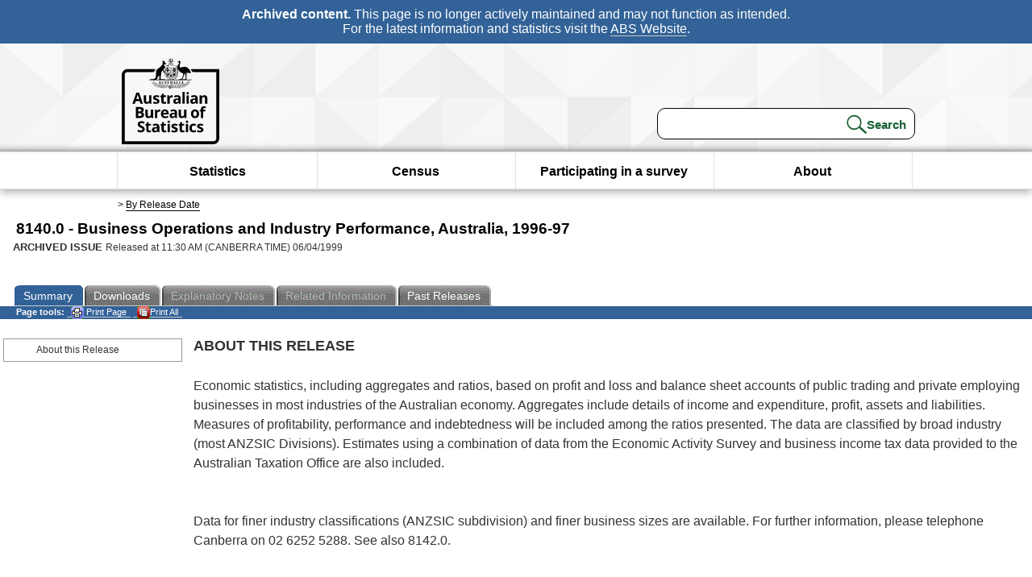

--- FILE ---
content_type: text/plain; charset=utf-8
request_url: https://www.abs.gov.au/ausstats/abs@.nsf/PrintAllGenerateJSON?OpenAgent&productno=8140.0&issue=1996-97
body_size: 311
content:
function loadPubCollection(){
pubCollection = {"product":{
"productTitle":"Business Operations and Industry Performance, Australia", 
"productNo":"8140.0", 
"productIssue":"1996-97", 
"productRelDate":"31/03/1999", 
"productStatus":"", 
"mfStatus":"Previous", 
"depth":"2",
"documents":[
{"title":"Summary","section":[{"title":"About this Release", "subTitle":"", "src":"7998F578E9D9A6E8CA25709A000A7BD5", "type":"Main Features"}]}
]}};
}
